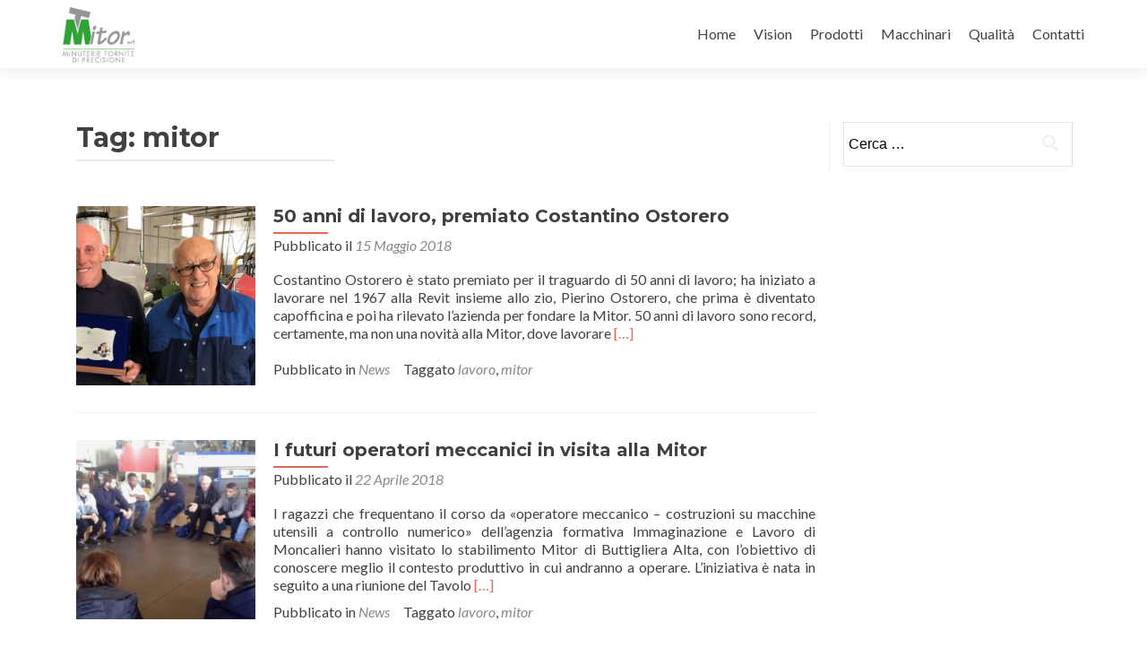

--- FILE ---
content_type: text/html; charset=UTF-8
request_url: https://www.mitorsrl.info/tag/mitor/
body_size: 8049
content:
<!DOCTYPE html>

<html lang="it-IT">

<head>

<meta charset="UTF-8">
<meta name="viewport" content="width=device-width, initial-scale=1">
<link rel="profile" href="http://gmpg.org/xfn/11">
<link rel="pingback" href="https://www.mitorsrl.info/xmlrpc.php">

<meta name='robots' content='index, follow, max-image-preview:large, max-snippet:-1, max-video-preview:-1' />
	<style>img:is([sizes="auto" i], [sizes^="auto," i]) { contain-intrinsic-size: 3000px 1500px }</style>
	<script id="cookieyes" type="text/javascript" src="https://cdn-cookieyes.com/client_data/b4291a59f98d14ec6dbb4f5c/script.js"></script>
	<!-- This site is optimized with the Yoast SEO plugin v26.4 - https://yoast.com/wordpress/plugins/seo/ -->
	<title>mitor Archivi - Mitor - Particolari torniti di precisione</title>
	<link rel="canonical" href="https://www.mitorsrl.info/tag/mitor/" />
	<meta property="og:locale" content="it_IT" />
	<meta property="og:type" content="article" />
	<meta property="og:title" content="mitor Archivi - Mitor - Particolari torniti di precisione" />
	<meta property="og:url" content="https://www.mitorsrl.info/tag/mitor/" />
	<meta property="og:site_name" content="Mitor - Particolari torniti di precisione" />
	<meta name="twitter:card" content="summary_large_image" />
	<script type="application/ld+json" class="yoast-schema-graph">{"@context":"https://schema.org","@graph":[{"@type":"CollectionPage","@id":"https://www.mitorsrl.info/tag/mitor/","url":"https://www.mitorsrl.info/tag/mitor/","name":"mitor Archivi - Mitor - Particolari torniti di precisione","isPartOf":{"@id":"http://www.mitorsrl.info/#website"},"primaryImageOfPage":{"@id":"https://www.mitorsrl.info/tag/mitor/#primaryimage"},"image":{"@id":"https://www.mitorsrl.info/tag/mitor/#primaryimage"},"thumbnailUrl":"https://www.mitorsrl.info/wp-content/uploads/2018/05/20171205-Costatino_Ostorero-Pierino_Ostorero-2.jpg","breadcrumb":{"@id":"https://www.mitorsrl.info/tag/mitor/#breadcrumb"},"inLanguage":"it-IT"},{"@type":"ImageObject","inLanguage":"it-IT","@id":"https://www.mitorsrl.info/tag/mitor/#primaryimage","url":"https://www.mitorsrl.info/wp-content/uploads/2018/05/20171205-Costatino_Ostorero-Pierino_Ostorero-2.jpg","contentUrl":"https://www.mitorsrl.info/wp-content/uploads/2018/05/20171205-Costatino_Ostorero-Pierino_Ostorero-2.jpg","width":600,"height":450,"caption":"Da sinistra, Costantino Ostorero e Pierino Ostorero"},{"@type":"BreadcrumbList","@id":"https://www.mitorsrl.info/tag/mitor/#breadcrumb","itemListElement":[{"@type":"ListItem","position":1,"name":"Home","item":"http://www.mitorsrl.info/"},{"@type":"ListItem","position":2,"name":"mitor"}]},{"@type":"WebSite","@id":"http://www.mitorsrl.info/#website","url":"http://www.mitorsrl.info/","name":"Mitor - Particolari torniti di precisione","description":"Minuterie tornite di precisione","publisher":{"@id":"http://www.mitorsrl.info/#organization"},"potentialAction":[{"@type":"SearchAction","target":{"@type":"EntryPoint","urlTemplate":"http://www.mitorsrl.info/?s={search_term_string}"},"query-input":{"@type":"PropertyValueSpecification","valueRequired":true,"valueName":"search_term_string"}}],"inLanguage":"it-IT"},{"@type":"Organization","@id":"http://www.mitorsrl.info/#organization","name":"Mitor - Particolari torniti di precisione","url":"http://www.mitorsrl.info/","logo":{"@type":"ImageObject","inLanguage":"it-IT","@id":"http://www.mitorsrl.info/#/schema/logo/image/","url":"https://www.mitorsrl.info/wp-content/uploads/2025/04/cropped-logo_mitor-HD.jpg","contentUrl":"https://www.mitorsrl.info/wp-content/uploads/2025/04/cropped-logo_mitor-HD.jpg","width":1728,"height":1344,"caption":"Mitor - Particolari torniti di precisione"},"image":{"@id":"http://www.mitorsrl.info/#/schema/logo/image/"}}]}</script>
	<!-- / Yoast SEO plugin. -->


<link rel='dns-prefetch' href='//fonts.googleapis.com' />
<link rel="alternate" type="application/rss+xml" title="Mitor - Particolari torniti di precisione &raquo; Feed" href="https://www.mitorsrl.info/feed/" />
<link rel="alternate" type="application/rss+xml" title="Mitor - Particolari torniti di precisione &raquo; Feed dei commenti" href="https://www.mitorsrl.info/comments/feed/" />
<link rel="alternate" type="application/rss+xml" title="Mitor - Particolari torniti di precisione &raquo; mitor Feed del tag" href="https://www.mitorsrl.info/tag/mitor/feed/" />
<script type="text/javascript">
/* <![CDATA[ */
window._wpemojiSettings = {"baseUrl":"https:\/\/s.w.org\/images\/core\/emoji\/16.0.1\/72x72\/","ext":".png","svgUrl":"https:\/\/s.w.org\/images\/core\/emoji\/16.0.1\/svg\/","svgExt":".svg","source":{"concatemoji":"https:\/\/www.mitorsrl.info\/wp-includes\/js\/wp-emoji-release.min.js?ver=6.8.3"}};
/*! This file is auto-generated */
!function(s,n){var o,i,e;function c(e){try{var t={supportTests:e,timestamp:(new Date).valueOf()};sessionStorage.setItem(o,JSON.stringify(t))}catch(e){}}function p(e,t,n){e.clearRect(0,0,e.canvas.width,e.canvas.height),e.fillText(t,0,0);var t=new Uint32Array(e.getImageData(0,0,e.canvas.width,e.canvas.height).data),a=(e.clearRect(0,0,e.canvas.width,e.canvas.height),e.fillText(n,0,0),new Uint32Array(e.getImageData(0,0,e.canvas.width,e.canvas.height).data));return t.every(function(e,t){return e===a[t]})}function u(e,t){e.clearRect(0,0,e.canvas.width,e.canvas.height),e.fillText(t,0,0);for(var n=e.getImageData(16,16,1,1),a=0;a<n.data.length;a++)if(0!==n.data[a])return!1;return!0}function f(e,t,n,a){switch(t){case"flag":return n(e,"\ud83c\udff3\ufe0f\u200d\u26a7\ufe0f","\ud83c\udff3\ufe0f\u200b\u26a7\ufe0f")?!1:!n(e,"\ud83c\udde8\ud83c\uddf6","\ud83c\udde8\u200b\ud83c\uddf6")&&!n(e,"\ud83c\udff4\udb40\udc67\udb40\udc62\udb40\udc65\udb40\udc6e\udb40\udc67\udb40\udc7f","\ud83c\udff4\u200b\udb40\udc67\u200b\udb40\udc62\u200b\udb40\udc65\u200b\udb40\udc6e\u200b\udb40\udc67\u200b\udb40\udc7f");case"emoji":return!a(e,"\ud83e\udedf")}return!1}function g(e,t,n,a){var r="undefined"!=typeof WorkerGlobalScope&&self instanceof WorkerGlobalScope?new OffscreenCanvas(300,150):s.createElement("canvas"),o=r.getContext("2d",{willReadFrequently:!0}),i=(o.textBaseline="top",o.font="600 32px Arial",{});return e.forEach(function(e){i[e]=t(o,e,n,a)}),i}function t(e){var t=s.createElement("script");t.src=e,t.defer=!0,s.head.appendChild(t)}"undefined"!=typeof Promise&&(o="wpEmojiSettingsSupports",i=["flag","emoji"],n.supports={everything:!0,everythingExceptFlag:!0},e=new Promise(function(e){s.addEventListener("DOMContentLoaded",e,{once:!0})}),new Promise(function(t){var n=function(){try{var e=JSON.parse(sessionStorage.getItem(o));if("object"==typeof e&&"number"==typeof e.timestamp&&(new Date).valueOf()<e.timestamp+604800&&"object"==typeof e.supportTests)return e.supportTests}catch(e){}return null}();if(!n){if("undefined"!=typeof Worker&&"undefined"!=typeof OffscreenCanvas&&"undefined"!=typeof URL&&URL.createObjectURL&&"undefined"!=typeof Blob)try{var e="postMessage("+g.toString()+"("+[JSON.stringify(i),f.toString(),p.toString(),u.toString()].join(",")+"));",a=new Blob([e],{type:"text/javascript"}),r=new Worker(URL.createObjectURL(a),{name:"wpTestEmojiSupports"});return void(r.onmessage=function(e){c(n=e.data),r.terminate(),t(n)})}catch(e){}c(n=g(i,f,p,u))}t(n)}).then(function(e){for(var t in e)n.supports[t]=e[t],n.supports.everything=n.supports.everything&&n.supports[t],"flag"!==t&&(n.supports.everythingExceptFlag=n.supports.everythingExceptFlag&&n.supports[t]);n.supports.everythingExceptFlag=n.supports.everythingExceptFlag&&!n.supports.flag,n.DOMReady=!1,n.readyCallback=function(){n.DOMReady=!0}}).then(function(){return e}).then(function(){var e;n.supports.everything||(n.readyCallback(),(e=n.source||{}).concatemoji?t(e.concatemoji):e.wpemoji&&e.twemoji&&(t(e.twemoji),t(e.wpemoji)))}))}((window,document),window._wpemojiSettings);
/* ]]> */
</script>
<style id='wp-emoji-styles-inline-css' type='text/css'>

	img.wp-smiley, img.emoji {
		display: inline !important;
		border: none !important;
		box-shadow: none !important;
		height: 1em !important;
		width: 1em !important;
		margin: 0 0.07em !important;
		vertical-align: -0.1em !important;
		background: none !important;
		padding: 0 !important;
	}
</style>
<link rel='stylesheet' id='wp-block-library-css' href='https://www.mitorsrl.info/wp-includes/css/dist/block-library/style.min.css?ver=6.8.3' type='text/css' media='all' />
<style id='classic-theme-styles-inline-css' type='text/css'>
/*! This file is auto-generated */
.wp-block-button__link{color:#fff;background-color:#32373c;border-radius:9999px;box-shadow:none;text-decoration:none;padding:calc(.667em + 2px) calc(1.333em + 2px);font-size:1.125em}.wp-block-file__button{background:#32373c;color:#fff;text-decoration:none}
</style>
<style id='global-styles-inline-css' type='text/css'>
:root{--wp--preset--aspect-ratio--square: 1;--wp--preset--aspect-ratio--4-3: 4/3;--wp--preset--aspect-ratio--3-4: 3/4;--wp--preset--aspect-ratio--3-2: 3/2;--wp--preset--aspect-ratio--2-3: 2/3;--wp--preset--aspect-ratio--16-9: 16/9;--wp--preset--aspect-ratio--9-16: 9/16;--wp--preset--color--black: #000000;--wp--preset--color--cyan-bluish-gray: #abb8c3;--wp--preset--color--white: #ffffff;--wp--preset--color--pale-pink: #f78da7;--wp--preset--color--vivid-red: #cf2e2e;--wp--preset--color--luminous-vivid-orange: #ff6900;--wp--preset--color--luminous-vivid-amber: #fcb900;--wp--preset--color--light-green-cyan: #7bdcb5;--wp--preset--color--vivid-green-cyan: #00d084;--wp--preset--color--pale-cyan-blue: #8ed1fc;--wp--preset--color--vivid-cyan-blue: #0693e3;--wp--preset--color--vivid-purple: #9b51e0;--wp--preset--gradient--vivid-cyan-blue-to-vivid-purple: linear-gradient(135deg,rgba(6,147,227,1) 0%,rgb(155,81,224) 100%);--wp--preset--gradient--light-green-cyan-to-vivid-green-cyan: linear-gradient(135deg,rgb(122,220,180) 0%,rgb(0,208,130) 100%);--wp--preset--gradient--luminous-vivid-amber-to-luminous-vivid-orange: linear-gradient(135deg,rgba(252,185,0,1) 0%,rgba(255,105,0,1) 100%);--wp--preset--gradient--luminous-vivid-orange-to-vivid-red: linear-gradient(135deg,rgba(255,105,0,1) 0%,rgb(207,46,46) 100%);--wp--preset--gradient--very-light-gray-to-cyan-bluish-gray: linear-gradient(135deg,rgb(238,238,238) 0%,rgb(169,184,195) 100%);--wp--preset--gradient--cool-to-warm-spectrum: linear-gradient(135deg,rgb(74,234,220) 0%,rgb(151,120,209) 20%,rgb(207,42,186) 40%,rgb(238,44,130) 60%,rgb(251,105,98) 80%,rgb(254,248,76) 100%);--wp--preset--gradient--blush-light-purple: linear-gradient(135deg,rgb(255,206,236) 0%,rgb(152,150,240) 100%);--wp--preset--gradient--blush-bordeaux: linear-gradient(135deg,rgb(254,205,165) 0%,rgb(254,45,45) 50%,rgb(107,0,62) 100%);--wp--preset--gradient--luminous-dusk: linear-gradient(135deg,rgb(255,203,112) 0%,rgb(199,81,192) 50%,rgb(65,88,208) 100%);--wp--preset--gradient--pale-ocean: linear-gradient(135deg,rgb(255,245,203) 0%,rgb(182,227,212) 50%,rgb(51,167,181) 100%);--wp--preset--gradient--electric-grass: linear-gradient(135deg,rgb(202,248,128) 0%,rgb(113,206,126) 100%);--wp--preset--gradient--midnight: linear-gradient(135deg,rgb(2,3,129) 0%,rgb(40,116,252) 100%);--wp--preset--font-size--small: 13px;--wp--preset--font-size--medium: 20px;--wp--preset--font-size--large: 36px;--wp--preset--font-size--x-large: 42px;--wp--preset--spacing--20: 0.44rem;--wp--preset--spacing--30: 0.67rem;--wp--preset--spacing--40: 1rem;--wp--preset--spacing--50: 1.5rem;--wp--preset--spacing--60: 2.25rem;--wp--preset--spacing--70: 3.38rem;--wp--preset--spacing--80: 5.06rem;--wp--preset--shadow--natural: 6px 6px 9px rgba(0, 0, 0, 0.2);--wp--preset--shadow--deep: 12px 12px 50px rgba(0, 0, 0, 0.4);--wp--preset--shadow--sharp: 6px 6px 0px rgba(0, 0, 0, 0.2);--wp--preset--shadow--outlined: 6px 6px 0px -3px rgba(255, 255, 255, 1), 6px 6px rgba(0, 0, 0, 1);--wp--preset--shadow--crisp: 6px 6px 0px rgba(0, 0, 0, 1);}:where(.is-layout-flex){gap: 0.5em;}:where(.is-layout-grid){gap: 0.5em;}body .is-layout-flex{display: flex;}.is-layout-flex{flex-wrap: wrap;align-items: center;}.is-layout-flex > :is(*, div){margin: 0;}body .is-layout-grid{display: grid;}.is-layout-grid > :is(*, div){margin: 0;}:where(.wp-block-columns.is-layout-flex){gap: 2em;}:where(.wp-block-columns.is-layout-grid){gap: 2em;}:where(.wp-block-post-template.is-layout-flex){gap: 1.25em;}:where(.wp-block-post-template.is-layout-grid){gap: 1.25em;}.has-black-color{color: var(--wp--preset--color--black) !important;}.has-cyan-bluish-gray-color{color: var(--wp--preset--color--cyan-bluish-gray) !important;}.has-white-color{color: var(--wp--preset--color--white) !important;}.has-pale-pink-color{color: var(--wp--preset--color--pale-pink) !important;}.has-vivid-red-color{color: var(--wp--preset--color--vivid-red) !important;}.has-luminous-vivid-orange-color{color: var(--wp--preset--color--luminous-vivid-orange) !important;}.has-luminous-vivid-amber-color{color: var(--wp--preset--color--luminous-vivid-amber) !important;}.has-light-green-cyan-color{color: var(--wp--preset--color--light-green-cyan) !important;}.has-vivid-green-cyan-color{color: var(--wp--preset--color--vivid-green-cyan) !important;}.has-pale-cyan-blue-color{color: var(--wp--preset--color--pale-cyan-blue) !important;}.has-vivid-cyan-blue-color{color: var(--wp--preset--color--vivid-cyan-blue) !important;}.has-vivid-purple-color{color: var(--wp--preset--color--vivid-purple) !important;}.has-black-background-color{background-color: var(--wp--preset--color--black) !important;}.has-cyan-bluish-gray-background-color{background-color: var(--wp--preset--color--cyan-bluish-gray) !important;}.has-white-background-color{background-color: var(--wp--preset--color--white) !important;}.has-pale-pink-background-color{background-color: var(--wp--preset--color--pale-pink) !important;}.has-vivid-red-background-color{background-color: var(--wp--preset--color--vivid-red) !important;}.has-luminous-vivid-orange-background-color{background-color: var(--wp--preset--color--luminous-vivid-orange) !important;}.has-luminous-vivid-amber-background-color{background-color: var(--wp--preset--color--luminous-vivid-amber) !important;}.has-light-green-cyan-background-color{background-color: var(--wp--preset--color--light-green-cyan) !important;}.has-vivid-green-cyan-background-color{background-color: var(--wp--preset--color--vivid-green-cyan) !important;}.has-pale-cyan-blue-background-color{background-color: var(--wp--preset--color--pale-cyan-blue) !important;}.has-vivid-cyan-blue-background-color{background-color: var(--wp--preset--color--vivid-cyan-blue) !important;}.has-vivid-purple-background-color{background-color: var(--wp--preset--color--vivid-purple) !important;}.has-black-border-color{border-color: var(--wp--preset--color--black) !important;}.has-cyan-bluish-gray-border-color{border-color: var(--wp--preset--color--cyan-bluish-gray) !important;}.has-white-border-color{border-color: var(--wp--preset--color--white) !important;}.has-pale-pink-border-color{border-color: var(--wp--preset--color--pale-pink) !important;}.has-vivid-red-border-color{border-color: var(--wp--preset--color--vivid-red) !important;}.has-luminous-vivid-orange-border-color{border-color: var(--wp--preset--color--luminous-vivid-orange) !important;}.has-luminous-vivid-amber-border-color{border-color: var(--wp--preset--color--luminous-vivid-amber) !important;}.has-light-green-cyan-border-color{border-color: var(--wp--preset--color--light-green-cyan) !important;}.has-vivid-green-cyan-border-color{border-color: var(--wp--preset--color--vivid-green-cyan) !important;}.has-pale-cyan-blue-border-color{border-color: var(--wp--preset--color--pale-cyan-blue) !important;}.has-vivid-cyan-blue-border-color{border-color: var(--wp--preset--color--vivid-cyan-blue) !important;}.has-vivid-purple-border-color{border-color: var(--wp--preset--color--vivid-purple) !important;}.has-vivid-cyan-blue-to-vivid-purple-gradient-background{background: var(--wp--preset--gradient--vivid-cyan-blue-to-vivid-purple) !important;}.has-light-green-cyan-to-vivid-green-cyan-gradient-background{background: var(--wp--preset--gradient--light-green-cyan-to-vivid-green-cyan) !important;}.has-luminous-vivid-amber-to-luminous-vivid-orange-gradient-background{background: var(--wp--preset--gradient--luminous-vivid-amber-to-luminous-vivid-orange) !important;}.has-luminous-vivid-orange-to-vivid-red-gradient-background{background: var(--wp--preset--gradient--luminous-vivid-orange-to-vivid-red) !important;}.has-very-light-gray-to-cyan-bluish-gray-gradient-background{background: var(--wp--preset--gradient--very-light-gray-to-cyan-bluish-gray) !important;}.has-cool-to-warm-spectrum-gradient-background{background: var(--wp--preset--gradient--cool-to-warm-spectrum) !important;}.has-blush-light-purple-gradient-background{background: var(--wp--preset--gradient--blush-light-purple) !important;}.has-blush-bordeaux-gradient-background{background: var(--wp--preset--gradient--blush-bordeaux) !important;}.has-luminous-dusk-gradient-background{background: var(--wp--preset--gradient--luminous-dusk) !important;}.has-pale-ocean-gradient-background{background: var(--wp--preset--gradient--pale-ocean) !important;}.has-electric-grass-gradient-background{background: var(--wp--preset--gradient--electric-grass) !important;}.has-midnight-gradient-background{background: var(--wp--preset--gradient--midnight) !important;}.has-small-font-size{font-size: var(--wp--preset--font-size--small) !important;}.has-medium-font-size{font-size: var(--wp--preset--font-size--medium) !important;}.has-large-font-size{font-size: var(--wp--preset--font-size--large) !important;}.has-x-large-font-size{font-size: var(--wp--preset--font-size--x-large) !important;}
:where(.wp-block-post-template.is-layout-flex){gap: 1.25em;}:where(.wp-block-post-template.is-layout-grid){gap: 1.25em;}
:where(.wp-block-columns.is-layout-flex){gap: 2em;}:where(.wp-block-columns.is-layout-grid){gap: 2em;}
:root :where(.wp-block-pullquote){font-size: 1.5em;line-height: 1.6;}
</style>
<link rel='stylesheet' id='zerif_font-css' href='//fonts.googleapis.com/css?family=Lato%3A300%2C400%2C700%2C400italic%7CMontserrat%3A400%2C700%7CHomemade+Apple&#038;subset=latin%2Clatin-ext' type='text/css' media='all' />
<link rel='stylesheet' id='zerif_font_all-css' href='//fonts.googleapis.com/css?family=Open+Sans%3A300%2C300italic%2C400%2C400italic%2C600%2C600italic%2C700%2C700italic%2C800%2C800italic&#038;subset=latin&#038;ver=6.8.3' type='text/css' media='all' />
<link rel='stylesheet' id='zerif_bootstrap_style-css' href='https://www.mitorsrl.info/wp-content/themes/zerif-lite/css/bootstrap.css?ver=6.8.3' type='text/css' media='all' />
<link rel='stylesheet' id='zerif_fontawesome-css' href='https://www.mitorsrl.info/wp-content/themes/zerif-lite/css/font-awesome.min.css?ver=v1' type='text/css' media='all' />
<link rel='stylesheet' id='zerif_style-css' href='https://www.mitorsrl.info/wp-content/themes/zerif-lite/style.css?ver=v1' type='text/css' media='all' />
<style id='zerif_style-inline-css' type='text/css'>
body.home.page:not(.page-template-template-frontpage) {
			background-image: none !important;
		}
</style>
<link rel='stylesheet' id='zerif_responsive_style-css' href='https://www.mitorsrl.info/wp-content/themes/zerif-lite/css/responsive.css?ver=v1' type='text/css' media='all' />
<!--[if lt IE 9]>
<link rel='stylesheet' id='zerif_ie_style-css' href='https://www.mitorsrl.info/wp-content/themes/zerif-lite/css/ie.css?ver=v1' type='text/css' media='all' />
<![endif]-->
<script type="text/javascript" src="https://www.mitorsrl.info/wp-includes/js/jquery/jquery.min.js?ver=3.7.1" id="jquery-core-js"></script>
<script type="text/javascript" src="https://www.mitorsrl.info/wp-includes/js/jquery/jquery-migrate.min.js?ver=3.4.1" id="jquery-migrate-js"></script>
<script type="text/javascript" src="https://www.mitorsrl.info/wp-content/plugins/wonderplugin-video-embed/engine/wonderpluginvideoembed.js?ver=2.4" id="wonderplugin-videoembed-script-js"></script>
<!--[if lt IE 9]>
<script type="text/javascript" src="https://www.mitorsrl.info/wp-content/themes/zerif-lite/js/html5.js?ver=6.8.3" id="zerif_html5-js"></script>
<![endif]-->
<link rel="https://api.w.org/" href="https://www.mitorsrl.info/wp-json/" /><link rel="alternate" title="JSON" type="application/json" href="https://www.mitorsrl.info/wp-json/wp/v2/tags/7" /><link rel="EditURI" type="application/rsd+xml" title="RSD" href="https://www.mitorsrl.info/xmlrpc.php?rsd" />
<meta name="generator" content="WordPress 6.8.3" />
<!-- Enter your scripts here --><style type="text/css" id="custom-background-css">
body.custom-background { background-image: url("https://www.mitorsrl.info/wp-content/uploads/2016/09/Home_page-02SDr8.jpg"); background-position: left top; background-size: cover; background-repeat: no-repeat; background-attachment: fixed; }
</style>
	<link rel="icon" href="https://www.mitorsrl.info/wp-content/uploads/2020/09/Mitor_Marchio-1-150x150.jpg" sizes="32x32" />
<link rel="icon" href="https://www.mitorsrl.info/wp-content/uploads/2020/09/Mitor_Marchio-1-250x250.jpg" sizes="192x192" />
<link rel="apple-touch-icon" href="https://www.mitorsrl.info/wp-content/uploads/2020/09/Mitor_Marchio-1-250x250.jpg" />
<meta name="msapplication-TileImage" content="https://www.mitorsrl.info/wp-content/uploads/2020/09/Mitor_Marchio-1.jpg" />

</head>


	<body class="archive tag tag-mitor tag-7 wp-custom-logo wp-theme-zerif-lite" >



<div id="mobilebgfix">
	<div class="mobile-bg-fix-img-wrap">
		<div class="mobile-bg-fix-img"></div>
	</div>
	<div class="mobile-bg-fix-whole-site">


<header id="home" class="header" itemscope="itemscope" itemtype="http://schema.org/WPHeader">

	<div id="main-nav" class="navbar navbar-inverse bs-docs-nav" role="banner">

		<div class="container">

			
			<div class="navbar-header responsive-logo">

				<button class="navbar-toggle collapsed" type="button" data-toggle="collapse" data-target=".bs-navbar-collapse">

				<span class="sr-only">Mostra o nascondi la navigazione</span>

				<span class="icon-bar"></span>

				<span class="icon-bar"></span>

				<span class="icon-bar"></span>

				</button>

					<div class="navbar-brand" itemscope itemtype="http://schema.org/Organization">

						<a href="https://www.mitorsrl.info/" class="custom-logo-link" rel="home"><img width="1728" height="1344" src="https://www.mitorsrl.info/wp-content/uploads/2025/04/cropped-logo_mitor-HD.jpg" class="custom-logo" alt="Mitor &#8211; Particolari torniti di precisione" decoding="async" fetchpriority="high" srcset="https://www.mitorsrl.info/wp-content/uploads/2025/04/cropped-logo_mitor-HD.jpg 1728w, https://www.mitorsrl.info/wp-content/uploads/2025/04/cropped-logo_mitor-HD-300x233.jpg 300w, https://www.mitorsrl.info/wp-content/uploads/2025/04/cropped-logo_mitor-HD-1024x796.jpg 1024w, https://www.mitorsrl.info/wp-content/uploads/2025/04/cropped-logo_mitor-HD-768x597.jpg 768w, https://www.mitorsrl.info/wp-content/uploads/2025/04/cropped-logo_mitor-HD-1536x1195.jpg 1536w" sizes="(max-width: 1728px) 100vw, 1728px" /></a>
					</div> <!-- /.navbar-brand -->

				</div> <!-- /.navbar-header -->

					<nav class="navbar-collapse bs-navbar-collapse collapse" id="site-navigation" itemscope itemtype="http://schema.org/SiteNavigationElement">
			<a class="screen-reader-text skip-link" href="#content">Salta il contenuto</a>
			<ul id="menu-menu-1" class="nav navbar-nav navbar-right responsive-nav main-nav-list"><li id="menu-item-16" class="menu-item menu-item-type-custom menu-item-object-custom menu-item-home menu-item-16"><a href="http://www.mitorsrl.info/">Home</a></li>
<li id="menu-item-420" class="menu-item menu-item-type-post_type menu-item-object-page menu-item-420"><a href="https://www.mitorsrl.info/la-nostra-vision-la-nostra-mission/">Vision</a></li>
<li id="menu-item-272" class="menu-item menu-item-type-post_type menu-item-object-page menu-item-272"><a href="https://www.mitorsrl.info/prodotti/">Prodotti</a></li>
<li id="menu-item-273" class="menu-item menu-item-type-post_type menu-item-object-page menu-item-273"><a href="https://www.mitorsrl.info/macchinari-2/">Macchinari</a></li>
<li id="menu-item-271" class="menu-item menu-item-type-post_type menu-item-object-page menu-item-271"><a href="https://www.mitorsrl.info/qualita/">Qualità</a></li>
<li id="menu-item-408" class="menu-item menu-item-type-post_type menu-item-object-page menu-item-408"><a href="https://www.mitorsrl.info/contatti/">Contatti</a></li>
</ul>		</nav>
		
		</div> <!-- /.container -->

		
	</div> <!-- /#main-nav -->
	<!-- / END TOP BAR -->

<div class="clear"></div>

</header> <!-- / END HOME SECTION  -->
<div id="content" class="site-content">

<div class="container">

	
	<div class="content-left-wrap col-md-9">

		
		<div id="primary" class="content-area">

			<main id="main" class="site-main">

			
				<header class="page-header">

					<h1 class="page-title">Tag: <span>mitor</span></h1>
				</header><!-- .page-header -->

				
<article id="post-176" class="post-176 post type-post status-publish format-standard has-post-thumbnail hentry category-news tag-lavoro tag-mitor" itemtype="http://schema.org/BlogPosting" itemtype="http://schema.org/BlogPosting">
	<div class="post-img-wrap"><a href="https://www.mitorsrl.info/2018/05/15/50-anni-di-lavoro-premiato-costantino-ostorero/" title="50 anni di lavoro, premiato Costantino Ostorero" ><img width="250" height="250" src="https://www.mitorsrl.info/wp-content/uploads/2018/05/20171205-Costatino_Ostorero-Pierino_Ostorero-2-250x250.jpg" class="attachment-zerif-post-thumbnail size-zerif-post-thumbnail wp-post-image" alt="Da sinistra, Costantino Ostorero e Pierino Ostorero" decoding="async" srcset="https://www.mitorsrl.info/wp-content/uploads/2018/05/20171205-Costatino_Ostorero-Pierino_Ostorero-2-250x250.jpg 250w, https://www.mitorsrl.info/wp-content/uploads/2018/05/20171205-Costatino_Ostorero-Pierino_Ostorero-2-150x150.jpg 150w, https://www.mitorsrl.info/wp-content/uploads/2018/05/20171205-Costatino_Ostorero-Pierino_Ostorero-2-174x174.jpg 174w" sizes="(max-width: 250px) 100vw, 250px" /></a></div><div class="listpost-content-wrap">
	<div class="list-post-top">

	<header class="entry-header">

		<h1 class="entry-title"><a href="https://www.mitorsrl.info/2018/05/15/50-anni-di-lavoro-premiato-costantino-ostorero/" rel="bookmark">50 anni di lavoro, premiato Costantino Ostorero</a></h1>

		
		<div class="entry-meta">

			<span class="posted-on">Pubblicato il <a href="https://www.mitorsrl.info/2018/05/15/50-anni-di-lavoro-premiato-costantino-ostorero/" rel="bookmark"><time class="entry-date published" datetime="2018-05-15T10:34:33+02:00">15 Maggio 2018</time><time class="updated" datetime="2018-12-05T14:46:08+01:00">5 Dicembre 2018</time></a></span><span class="byline"> da <span class="author vcard"><a class="url fn n" href="https://www.mitorsrl.info/author/mitorsrl/">mitorsrl</a></span></span>
		</div><!-- .entry-meta -->

		
	</header><!-- .entry-header -->

	<div class="entry-content"><p>Costantino Ostorero è stato premiato per il traguardo di 50 anni di lavoro; ha iniziato a lavorare nel 1967 alla Revit insieme allo zio, Pierino Ostorero, che prima è diventato capofficina e poi ha rilevato l’azienda per fondare la Mitor. 50 anni di lavoro sono record, certamente, ma non una novità alla Mitor, dove lavorare <a href="https://www.mitorsrl.info/2018/05/15/50-anni-di-lavoro-premiato-costantino-ostorero/" rel="nofollow"><span class="sr-only">Leggi di più50 anni di lavoro, premiato Costantino Ostorero</span>[&hellip;]</a></p>

	<footer class="entry-footer">

		<span class="cat-links">Pubblicato in <a href="https://www.mitorsrl.info/category/news/" rel="category tag">News</a></span><span class="tags-links">Taggato  <a href="https://www.mitorsrl.info/tag/lavoro/" rel="tag">lavoro</a>, <a href="https://www.mitorsrl.info/tag/mitor/" rel="tag">mitor</a></span>
	</footer><!-- .entry-footer -->

	</div><!-- .entry-content --><!-- .entry-summary -->

	</div><!-- .list-post-top -->

</div><!-- .listpost-content-wrap -->

</article><!-- #post-## -->

<article id="post-166" class="post-166 post type-post status-publish format-standard has-post-thumbnail hentry category-news tag-lavoro tag-mitor" itemtype="http://schema.org/BlogPosting" itemtype="http://schema.org/BlogPosting">
	<div class="post-img-wrap"><a href="https://www.mitorsrl.info/2018/04/22/i-futuri-operatori-meccanici-in-visita-alla-mitor/" title="I futuri operatori meccanici in visita alla Mitor" ><img width="250" height="250" src="https://www.mitorsrl.info/wp-content/uploads/2018/04/20171215-mitor-250x250.jpg" class="attachment-zerif-post-thumbnail size-zerif-post-thumbnail wp-post-image" alt="" decoding="async" srcset="https://www.mitorsrl.info/wp-content/uploads/2018/04/20171215-mitor-250x250.jpg 250w, https://www.mitorsrl.info/wp-content/uploads/2018/04/20171215-mitor-150x150.jpg 150w, https://www.mitorsrl.info/wp-content/uploads/2018/04/20171215-mitor-174x174.jpg 174w" sizes="(max-width: 250px) 100vw, 250px" /></a></div><div class="listpost-content-wrap">
	<div class="list-post-top">

	<header class="entry-header">

		<h1 class="entry-title"><a href="https://www.mitorsrl.info/2018/04/22/i-futuri-operatori-meccanici-in-visita-alla-mitor/" rel="bookmark">I futuri operatori meccanici in visita alla Mitor</a></h1>

		
		<div class="entry-meta">

			<span class="posted-on">Pubblicato il <a href="https://www.mitorsrl.info/2018/04/22/i-futuri-operatori-meccanici-in-visita-alla-mitor/" rel="bookmark"><time class="entry-date published" datetime="2018-04-22T11:41:14+02:00">22 Aprile 2018</time><time class="updated" datetime="2018-12-05T14:46:14+01:00">5 Dicembre 2018</time></a></span><span class="byline"> da <span class="author vcard"><a class="url fn n" href="https://www.mitorsrl.info/author/mitorsrl/">mitorsrl</a></span></span>
		</div><!-- .entry-meta -->

		
	</header><!-- .entry-header -->

	<div class="entry-content"><p>I ragazzi che frequentano il corso da «operatore meccanico &#8211; costruzioni su macchine utensili a controllo numerico» dell’agenzia formativa Immaginazione e Lavoro di Moncalieri hanno visitato lo stabilimento Mitor di Buttigliera Alta, con l’obiettivo di conoscere meglio il contesto produttivo in cui andranno a operare. L’iniziativa è nata in seguito a una riunione del Tavolo <a href="https://www.mitorsrl.info/2018/04/22/i-futuri-operatori-meccanici-in-visita-alla-mitor/" rel="nofollow"><span class="sr-only">Leggi di piùI futuri operatori meccanici in visita alla Mitor</span>[&hellip;]</a></p>

	<footer class="entry-footer">

		<span class="cat-links">Pubblicato in <a href="https://www.mitorsrl.info/category/news/" rel="category tag">News</a></span><span class="tags-links">Taggato  <a href="https://www.mitorsrl.info/tag/lavoro/" rel="tag">lavoro</a>, <a href="https://www.mitorsrl.info/tag/mitor/" rel="tag">mitor</a></span>
	</footer><!-- .entry-footer -->

	</div><!-- .entry-content --><!-- .entry-summary -->

	</div><!-- .list-post-top -->

</div><!-- .listpost-content-wrap -->

</article><!-- #post-## -->

<article id="post-112" class="post-112 post type-post status-publish format-standard has-post-thumbnail hentry category-news tag-lavoro tag-mitor" itemtype="http://schema.org/BlogPosting" itemtype="http://schema.org/BlogPosting">
	<div class="post-img-wrap"><a href="https://www.mitorsrl.info/2017/03/06/articolo-la-stampa-mauro-pianta/" title="Articolo su La Stampa di Mauro Pianta" ><img width="250" height="141" src="https://www.mitorsrl.info/wp-content/uploads/2017/03/U6A5TVO73468-kx4E-U11001618428595wBB-1024x576@LaStampa.it_.jpg" class="attachment-zerif-post-thumbnail size-zerif-post-thumbnail wp-post-image" alt="" decoding="async" srcset="https://www.mitorsrl.info/wp-content/uploads/2017/03/U6A5TVO73468-kx4E-U11001618428595wBB-1024x576@LaStampa.it_.jpg 1000w, https://www.mitorsrl.info/wp-content/uploads/2017/03/U6A5TVO73468-kx4E-U11001618428595wBB-1024x576@LaStampa.it_-300x169.jpg 300w, https://www.mitorsrl.info/wp-content/uploads/2017/03/U6A5TVO73468-kx4E-U11001618428595wBB-1024x576@LaStampa.it_-768x432.jpg 768w" sizes="(max-width: 250px) 100vw, 250px" /></a></div><div class="listpost-content-wrap">
	<div class="list-post-top">

	<header class="entry-header">

		<h1 class="entry-title"><a href="https://www.mitorsrl.info/2017/03/06/articolo-la-stampa-mauro-pianta/" rel="bookmark">Articolo su La Stampa di Mauro Pianta</a></h1>

		
		<div class="entry-meta">

			<span class="posted-on">Pubblicato il <a href="https://www.mitorsrl.info/2017/03/06/articolo-la-stampa-mauro-pianta/" rel="bookmark"><time class="entry-date published" datetime="2017-03-06T15:25:47+01:00">6 Marzo 2017</time><time class="updated" datetime="2018-12-05T14:46:33+01:00">5 Dicembre 2018</time></a></span><span class="byline"> da <span class="author vcard"><a class="url fn n" href="https://www.mitorsrl.info/author/mitorsrl/">mitorsrl</a></span></span>
		</div><!-- .entry-meta -->

		
	</header><!-- .entry-header -->

	<div class="entry-content"><p>&#8220;Il novantenne innamorato del tornio&#8221;, articolo di Mauro Pianta su La Stampa, dedicato a Pierino Ostorero, fondatore della Mitor. &nbsp; &nbsp;</p>

	<footer class="entry-footer">

		<span class="cat-links">Pubblicato in <a href="https://www.mitorsrl.info/category/news/" rel="category tag">News</a></span><span class="tags-links">Taggato  <a href="https://www.mitorsrl.info/tag/lavoro/" rel="tag">lavoro</a>, <a href="https://www.mitorsrl.info/tag/mitor/" rel="tag">mitor</a></span>
	</footer><!-- .entry-footer -->

	</div><!-- .entry-content --><!-- .entry-summary -->

	</div><!-- .list-post-top -->

</div><!-- .listpost-content-wrap -->

</article><!-- #post-## -->

			</main><!-- #main -->

		</div><!-- #primary -->

		
	</div><!-- .content-left-wrap -->

	
			<div class="sidebar-wrap col-md-3 content-left-wrap">
			

	<div id="secondary" class="widget-area" role="complementary">

		
		<aside id="search-2" class="widget widget_search"><form role="search" method="get" class="search-form" action="https://www.mitorsrl.info/">
				<label>
					<span class="screen-reader-text">Ricerca per:</span>
					<input type="search" class="search-field" placeholder="Cerca &hellip;" value="" name="s" />
				</label>
				<input type="submit" class="search-submit" value="Cerca" />
			</form></aside>
		
	</div><!-- #secondary -->

			</div><!-- .sidebar-wrap -->
		
</div><!-- .container -->


</div><!-- .site-content -->


<footer id="footer" itemscope="itemscope" itemtype="http://schema.org/WPFooter">

	
	<div class="container">

		
		<div class="col-md-3 company-details"><div class="zerif-footer-address">MITOR srl <br />
Via della Praia, 4/G - Fraz. Ferriera<br />
10090 Buttigliera Alta (TO)<br />
P.IVA e C.F. 00957090012</div></div><div class="col-md-3 company-details"><div class="zerif-footer-email"><a href="mailto:mitor@mitorsrl.info">mitor@mitorsrl.info</a><br /><a href="mailto:qualita@mitorsrl.info">qualita@mitorsrl.info</a><br /><a href="mailto:mitor@legalmail.it">PEC mitor@legalmail.it</a>
</div></div><div class="col-md-3 company-details"><div class="zerif-footer-phone"><a href="tel:0119313618">TEL. +39 011.931.36.18</a><br />FAX + 39 011.934.18.77
</div></div><div class="col-md-3 copyright"><p id="zerif-copyright"><a href="http://www.mitorsrl.info/download/20221111-Privacy_Policy_sito_Mitorsrl_rev01.pdf" target="_blank">Privacy Policy</a><br /><br /><br /><a href="http://www.wui.social" target="blank">Sito realizzato da <br />Wui - Web &amp; Social </a></p>	</div> <!-- / END CONTAINER -->

</footer> <!-- / END FOOOTER  -->


	</div><!-- mobile-bg-fix-whole-site -->
</div><!-- .mobile-bg-fix-wrap -->


<script type="speculationrules">
{"prefetch":[{"source":"document","where":{"and":[{"href_matches":"\/*"},{"not":{"href_matches":["\/wp-*.php","\/wp-admin\/*","\/wp-content\/uploads\/*","\/wp-content\/*","\/wp-content\/plugins\/*","\/wp-content\/themes\/zerif-lite\/*","\/*\\?(.+)"]}},{"not":{"selector_matches":"a[rel~=\"nofollow\"]"}},{"not":{"selector_matches":".no-prefetch, .no-prefetch a"}}]},"eagerness":"conservative"}]}
</script>
<!-- Enter your scripts here --><script type="text/javascript" src="https://www.mitorsrl.info/wp-content/themes/zerif-lite/js/bootstrap.min.js?ver=20120206" id="zerif_bootstrap_script-js"></script>
<script type="text/javascript" src="https://www.mitorsrl.info/wp-content/themes/zerif-lite/js/jquery.knob.js?ver=20120206" id="zerif_knob_nav-js"></script>
<script type="text/javascript" src="https://www.mitorsrl.info/wp-content/themes/zerif-lite/js/smoothscroll.js?ver=20120206" id="zerif_smoothscroll-js"></script>
<script type="text/javascript" src="https://www.mitorsrl.info/wp-content/themes/zerif-lite/js/scrollReveal.js?ver=20120206" id="zerif_scrollReveal_script-js"></script>
<script type="text/javascript" src="https://www.mitorsrl.info/wp-content/themes/zerif-lite/js/zerif.js?ver=20120207" id="zerif_script-js"></script>


</body>

</html>
